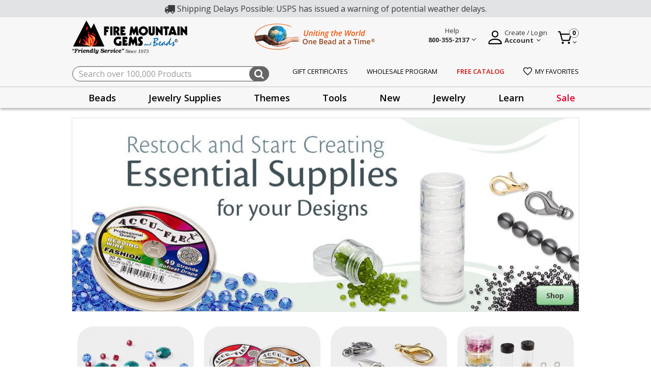

--- FILE ---
content_type: image/svg+xml
request_url: https://www.firemountaingems.com/on/demandware.static/-/Library-Sites-RefArchSharedLibrary/default/dw14992f53/images/email-icon.svg
body_size: 30
content:
<svg xmlns="http://www.w3.org/2000/svg" width="23" height="17.25" viewBox="253.5 786 23 17.25"><path d="M253.5 788.875a2.874 2.874 0 0 1 2.875-2.875h17.25a2.874 2.874 0 0 1 2.875 2.875v11.5a2.874 2.874 0 0 1-2.875 2.875h-17.25a2.874 2.874 0 0 1-2.875-2.875v-11.5Zm2.875-1.438c-.794 0-1.438.645-1.438 1.438v.312L265 795.224l10.063-6.037v-.312c0-.793-.645-1.438-1.438-1.438h-17.25Zm18.688 3.426-6.768 4.061 6.767 4.164v-8.225Zm-.05 9.884-8.107-4.99-1.906 1.144-1.906-1.143-8.108 4.988c.169.63.738 1.067 1.389 1.067h17.25c.651 0 1.22-.438 1.389-1.066Zm-20.075-1.659 6.767-4.164-6.767-4.06v8.224Z" fill-rule="evenodd" data-name="Path 21"/></svg>

--- FILE ---
content_type: text/javascript; charset=utf-8
request_url: https://p.cquotient.com/pebble?tla=bkcr-fireMountainGems&activityType=viewPage&callback=CQuotient._act_callback0&cookieId=abqgv1yvcEFWzSPIS9cXxvFocB&realm=BKCR&siteId=fireMountainGems&instanceType=prd&referrer=&currentLocation=https%3A%2F%2Fwww.firemountaingems.com%2F&ls=true&_=1769586060595&v=v3.1.3&fbPixelId=__UNKNOWN__&json=%7B%22cookieId%22%3A%22abqgv1yvcEFWzSPIS9cXxvFocB%22%2C%22realm%22%3A%22BKCR%22%2C%22siteId%22%3A%22fireMountainGems%22%2C%22instanceType%22%3A%22prd%22%2C%22referrer%22%3A%22%22%2C%22currentLocation%22%3A%22https%3A%2F%2Fwww.firemountaingems.com%2F%22%2C%22ls%22%3Atrue%2C%22_%22%3A1769586060595%2C%22v%22%3A%22v3.1.3%22%2C%22fbPixelId%22%3A%22__UNKNOWN__%22%7D
body_size: 269
content:
/**/ typeof CQuotient._act_callback0 === 'function' && CQuotient._act_callback0([{"k":"__cq_uuid","v":"abqgv1yvcEFWzSPIS9cXxvFocB","m":34128000},{"k":"__cq_seg","v":"0~0.00!1~0.00!2~0.00!3~0.00!4~0.00!5~0.00!6~0.00!7~0.00!8~0.00!9~0.00","m":2592000}]);